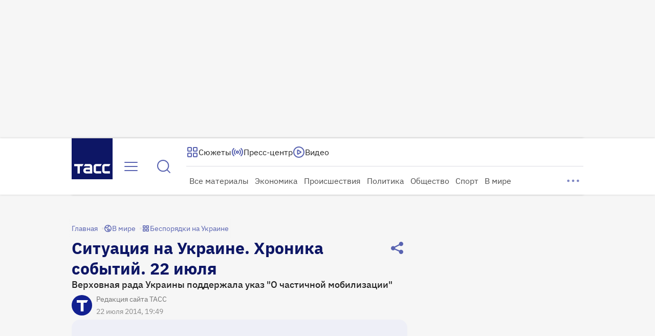

--- FILE ---
content_type: text/html
request_url: https://tns-counter.ru/nc01a**R%3Eundefined*tass_ru/ru/UTF-8/tmsec=mx3_tass_ru/871893971***
body_size: -71
content:
F99374156974D38AX1769264010:F99374156974D38AX1769264010

--- FILE ---
content_type: application/javascript; charset=UTF-8
request_url: https://tass.ru/_next/static/chunks/app/new/(root)/(app)/(router)/desktop/layout-c0e2c3ca870e4bc8.js
body_size: 14173
content:
!function(){try{var e="undefined"!=typeof window?window:"undefined"!=typeof global?global:"undefined"!=typeof self?self:{},t=Error().stack;t&&(e._sentryDebugIds=e._sentryDebugIds||{},e._sentryDebugIds[t]="07cb93d0-51d0-4e31-81da-8f0d301103ca",e._sentryDebugIdIdentifier="sentry-dbid-07cb93d0-51d0-4e31-81da-8f0d301103ca")}catch(e){}}(),(self.webpackChunk_N_E=self.webpackChunk_N_E||[]).push([[7509],{71568:function(e,t,r){"use strict";r.d(t,{r:function(){return s}});var n,a=r(48769);function i(){return(i=Object.assign?Object.assign.bind():function(e){for(var t=1;t<arguments.length;t++){var r=arguments[t];for(var n in r)({}).hasOwnProperty.call(r,n)&&(e[n]=r[n])}return e}).apply(null,arguments)}let s=e=>a.createElement("svg",i({xmlns:"http://www.w3.org/2000/svg",width:16,height:16,fill:"none"},e),n||(n=a.createElement("path",{stroke:"currentColor",strokeLinecap:"round",strokeLinejoin:"round",strokeWidth:1.5,d:"M10 12 6 8l4-4"})))},8427:function(e,t,r){"use strict";r.d(t,{r:function(){return s}});var n,a=r(48769);function i(){return(i=Object.assign?Object.assign.bind():function(e){for(var t=1;t<arguments.length;t++){var r=arguments[t];for(var n in r)({}).hasOwnProperty.call(r,n)&&(e[n]=r[n])}return e}).apply(null,arguments)}let s=e=>a.createElement("svg",i({xmlns:"http://www.w3.org/2000/svg",width:16,height:16,fill:"none"},e),n||(n=a.createElement("path",{stroke:"currentColor",strokeLinecap:"round",strokeLinejoin:"round",strokeWidth:1.5,d:"m6 12 4-4-4-4"})))},32740:function(e,t,r){"use strict";r.d(t,{r:function(){return o}});var n,a,i=r(48769);function s(){return(s=Object.assign?Object.assign.bind():function(e){for(var t=1;t<arguments.length;t++){var r=arguments[t];for(var n in r)({}).hasOwnProperty.call(r,n)&&(e[n]=r[n])}return e}).apply(null,arguments)}let o=e=>i.createElement("svg",s({xmlns:"http://www.w3.org/2000/svg",width:40,height:40,fill:"none",className:"attention_svg__ds_ext_icon-AbidT",style:{color:"var(--ds-ext-color-text-tass-secondary)"}},e),n||(n=i.createElement("circle",{cx:20,cy:20,r:12.5,stroke:"currentColor",strokeWidth:3})),a||(a=i.createElement("path",{fill:"currentColor",d:"M18.5 13h3v9h-3zm0 11h3v3h-3z"})))},75480:function(e,t,r){"use strict";r.r(t),r.d(t,{ReactComponent:function(){return o}});var n,a,i=r(48769);function s(){return(s=Object.assign?Object.assign.bind():function(e){for(var t=1;t<arguments.length;t++){var r=arguments[t];for(var n in r)({}).hasOwnProperty.call(r,n)&&(e[n]=r[n])}return e}).apply(null,arguments)}let o=e=>i.createElement("svg",s({xmlns:"http://www.w3.org/2000/svg",width:64,height:64,fill:"none"},e),n||(n=i.createElement("path",{fill:"#0D1665",d:"M64 0H0v64h64z"})),a||(a=i.createElement("path",{fill:"#fff",d:"M4.095 40.162h14.509l-1.982 3.436H12.81v11.33H9.18v-11.33H4.095zM38.703 43.599c-.41 0-.704.252-.704.686v6.539c0 .433.293.668.704.668h7.519v3.436h-7.519c-2.632 0-4.34-1.59-4.34-4.104v-6.54c0-2.492 1.708-4.122 4.34-4.122h8.422L45.143 43.6zM27.816 40.162h-6.791L19.043 43.6h8.773c.434 0 .687.252.687.686v1.571h-5.694c-2.61 0-4.534 1.924-4.534 4.538s1.924 4.539 4.534 4.539h9.324V44.289c0-2.492-1.707-4.122-4.317-4.122m.687 11.438h-5.247c-.75 0-1.296-.547-1.296-1.296 0-.75.546-1.319 1.296-1.319h5.247zM52.182 43.599c-.411 0-.705.252-.705.686v6.539c0 .433.294.668.705.668H59.7v3.436h-7.518c-2.628 0-4.34-1.59-4.34-4.104v-6.54c0-2.492 1.707-4.122 4.34-4.122h8.421L58.622 43.6z"})))},61441:function(e,t,r){"use strict";r.r(t),r.d(t,{ReactComponent:function(){return o}});var n,a,i=r(48769);function s(){return(s=Object.assign?Object.assign.bind():function(e){for(var t=1;t<arguments.length;t++){var r=arguments[t];for(var n in r)({}).hasOwnProperty.call(r,n)&&(e[n]=r[n])}return e}).apply(null,arguments)}let o=e=>i.createElement("svg",s({xmlns:"http://www.w3.org/2000/svg",width:80,height:80,fill:"none"},e),n||(n=i.createElement("g",{fill:"#fff",clipPath:"url(#logo_square_large_svg__a)"},i.createElement("path",{d:"M5.12 50.203h18.135l-2.478 4.295h-4.764V68.66h-4.538V54.498H5.119zM48.38 54.498c-.514 0-.881.316-.881.858v8.173c0 .542.367.836.88.836h9.399v4.295H48.38c-3.291 0-5.425-1.987-5.425-5.13v-8.174c0-3.116 2.134-5.154 5.425-5.154h10.526l-2.477 4.296zM34.77 50.203h-8.489l-2.478 4.295h10.968c.541 0 .858.316.858.858v1.964H28.51c-3.263 0-5.667 2.405-5.667 5.673s2.404 5.673 5.667 5.673h11.656V55.362c0-3.116-2.134-5.154-5.396-5.154m.858 14.298h-6.56c-.936 0-1.62-.683-1.62-1.62s.684-1.648 1.62-1.648h6.56zM65.227 54.498c-.514 0-.88.316-.88.858v8.173c0 .542.367.836.88.836h9.398v4.295h-9.398c-3.285 0-5.424-1.987-5.424-5.13v-8.174c0-3.116 2.133-5.154 5.424-5.154h10.527l-2.478 4.296z"}))),a||(a=i.createElement("defs",null,i.createElement("clipPath",{id:"logo_square_large_svg__a"},i.createElement("path",{fill:"#fff",d:"M0 0h80v80H0z"})))))},6544:function(e,t,r){"use strict";r.d(t,{r:function(){return s}});var n,a=r(48769);function i(){return(i=Object.assign?Object.assign.bind():function(e){for(var t=1;t<arguments.length;t++){var r=arguments[t];for(var n in r)({}).hasOwnProperty.call(r,n)&&(e[n]=r[n])}return e}).apply(null,arguments)}let s=e=>a.createElement("svg",i({xmlns:"http://www.w3.org/2000/svg",width:32,height:32,fill:"none"},e),n||(n=a.createElement("path",{fill:"currentColor",fillRule:"evenodd",d:"M3 8a1 1 0 0 1 1-1h24a1 1 0 1 1 0 2H4a1 1 0 0 1-1-1m0 8a1 1 0 0 1 1-1h24a1 1 0 1 1 0 2H4a1 1 0 0 1-1-1m0 8a1 1 0 0 1 1-1h24a1 1 0 1 1 0 2H4a1 1 0 0 1-1-1",clipRule:"evenodd"})))},46734:function(e,t,r){Promise.resolve().then(r.bind(r,3999)),Promise.resolve().then(r.bind(r,72737)),Promise.resolve().then(r.bind(r,9289)),Promise.resolve().then(r.bind(r,79993)),Promise.resolve().then(r.bind(r,32337)),Promise.resolve().then(r.bind(r,96595)),Promise.resolve().then(r.bind(r,42408)),Promise.resolve().then(r.bind(r,2443)),Promise.resolve().then(r.bind(r,37867)),Promise.resolve().then(r.bind(r,21324)),Promise.resolve().then(r.bind(r,7148)),Promise.resolve().then(r.bind(r,25208)),Promise.resolve().then(r.bind(r,67219)),Promise.resolve().then(r.bind(r,70010)),Promise.resolve().then(r.bind(r,27017)),Promise.resolve().then(r.bind(r,19483)),Promise.resolve().then(r.t.bind(r,25327,23)),Promise.resolve().then(r.t.bind(r,11269,23)),Promise.resolve().then(r.t.bind(r,77262,23)),Promise.resolve().then(r.bind(r,75480)),Promise.resolve().then(r.bind(r,61441))},3999:function(e,t,r){"use strict";r.d(t,{default:function(){return tj}});var n,a,i,s=r(27573),o=r(7653),l=r(20582),c=r(40460),d=r(34965),u=r(39089),_=r(17394),h=r.n(_),p=({homeLink:e,leftPrimary:t,leftSecondary:r,leftTertiary:n,leftQuaternary:a,rightTopPrimaryStart:i,rightTopSecondaryStart:o,rightTopTertiaryStart:l,rightTopQuaternaryStart:c,rightTopQuinaryStart:d,rightBottom:u})=>(0,s.jsxs)("div",{className:h().wrapper,children:[(0,s.jsx)("div",{className:h().underlay}),(0,s.jsxs)("header",{className:h().content,children:[(0,s.jsx)("div",{className:h().home_link,children:e}),(0,s.jsx)("div",{className:h().left_primary,children:t}),(0,s.jsx)("div",{className:h().left_secondary,children:r}),(0,s.jsx)("div",{className:h().left_tertiary,children:n}),(0,s.jsx)("div",{className:h().left_quaternary,children:a}),(0,s.jsxs)("div",{className:h().right_top,children:[(0,s.jsx)("div",{className:h().right_top__primary_start,children:i}),(0,s.jsx)("div",{className:h().right_top__secondary_start,children:o}),(0,s.jsx)("div",{className:h().right_top__tertiary_start,children:l}),(0,s.jsx)("div",{className:h().right_top__quaternary_start,children:c}),(0,s.jsx)("div",{className:h().right_top__quinary_start,children:d})]}),(0,s.jsx)("div",{className:h().right_bottom,children:u})]})]}),m=r(36497),f=r(84792),v=r.n(f),g=()=>(0,s.jsxs)("div",{className:v().container,children:[(0,s.jsx)("div",{className:v().top}),(0,s.jsx)("div",{className:v().bottom})]}),x=r(8857),w=r(29291),b=e=>{let t=(0,w.Z)(e=>e.setColumnCount),r=(0,o.useRef)(null);return(0,o.useEffect)(()=>{let n=new ResizeObserver(r=>{r.forEach(r=>{t(Math.round(r.contentRect.width/e))})});return r.current&&n.observe(r.current),()=>{r.current&&n.unobserve(r.current)}},[t,e]),r},j=r(67754),y=r(96595),k=r(77191),N=r(66714),P=r(45755),C=r(53711),S=r(26493),E=r(93628),M=({topAdSlotStatus:e,setTopAdSlotStatus:t,isAllowed:r,maxAttempts:n=10})=>{let a=(0,j.usePathname)(),i=(0,o.useRef)(a),[s,l]=(0,o.useState)({pathname:1,attempt:0}),c=(0,o.useDeferredValue)(e);(0,o.useEffect)(()=>i.current!==a?(t("waiting"),i.current=a,l(e=>({pathname:e.pathname+1,attempt:0}))):s.attempt>n?t("max_attempts"):void(r&&"invalid"===c&&(t("waiting"),l(e=>({...e,attempt:e.attempt+1})))),[a,c]);let d=(0,o.useCallback)(e=>{"full"===e?t(e=>"max_attempts"!==e?"checking":e):"empty"===e?t(e=>"max_attempts"!==e?"invalid":e):t("waiting")},[]);return{topAdSlotStatus:e,uniqueAttemptNumber:`${s.pathname}.${s.attempt}`,handleAdSlotStatusChange:d}},I=r(82782),L=({parentContainer:e,isDisabled:t,topAdSlotStatus:r,setTopAdSlotStatus:n})=>{let[a,i]=(0,o.useState)(!1),s="checking"===r,l=(0,o.useRef)(null);(0,o.useEffect)(()=>{if(!s)return;if(l.current=document.getElementById("branding_underlay"),!l.current)return n("simple");let{branding:r,height:a}=(null==e?void 0:e.dataset)||{},i=l.current.style;return!(r&&a)||t?(i.display="none",n("invalid")):(null==e||e.style.setProperty("--branding-top-height",`${a}`),l.current.setAttribute("aria-label","Перейти по рекламной ссылке"),n("branding"))},[s,t]),(0,o.useEffect)(()=>{var e;let r=null===(e=l.current)||void 0===e?void 0:e.style;if(!r)return I.Z;if(t)return r.display="none",I.Z;let n=new IntersectionObserver(([e])=>{i(e.isIntersecting)},{threshold:.5});return l.current&&n.observe(l.current),()=>{l.current&&n.unobserve(l.current)}},[t,"branding"===r]),(0,o.useEffect)(()=>{var e;let t=null===(e=l.current)||void 0===e?void 0:e.style;t&&(t.opacity=a?"1":"0")},[a]),(0,o.useEffect)(()=>()=>n("invalid"),[])},T=r(29336),Z=r.n(T);let O=(0,c.Z)(Z()),D={name:C.X.TopInlineDesktop,baseContainerId:C.h.TopInlineDesktop,baseParams:{p1:"dgdwf",p2:"gcah"},containerStyle:{maxHeight:250}};var A=({isBrandingDisabled:e})=>{var t;let[r,n]=(0,o.useState)("waiting"),a=(0,o.useRef)(null),i=(0,o.useId)(),{uniqueAttemptNumber:l,handleAdSlotStatusChange:c}=M({topAdSlotStatus:r,setTopAdSlotStatus:n,isAllowed:!0,maxAttempts:10});return L({topAdSlotStatus:r,parentContainer:a.current,isDisabled:e,setTopAdSlotStatus:n}),(0,s.jsxs)("div",{id:"top_banner_container",ref:a,className:O("wrapper",{allowed_branding:!e}),style:{height:null===(t=D.containerStyle)||void 0===t?void 0:t.maxHeight,overflow:"branding"===r?void 0:"hidden"},children:[(0,s.jsx)(S.Z,{hidden:"branding"===r||"simple"===r}),"max_attempts"!==r&&(0,s.jsx)(E.Z,{name:D.name,baseContainerId:D.baseContainerId,baseParams:D.baseParams,onAdSlotStatusChange:c,isLinkedToHeaderBidding:!0},`${i}_${l}_AdfoxContainer`)]},`${i}_${l}_TopAD`)},H=r(10654),R=r(35228),B=r(6544);let z=(0,l.default)(()=>Promise.all([r.e(11),r.e(4116),r.e(4570),r.e(1010),r.e(8491)]).then(r.bind(r,58491)),{loadableGenerated:{webpack:()=>[58491]},ssr:!1,loading:()=>(0,s.jsx)(R.Z,{size:"m",color:"primary",ariaLabel:"Открыть меню",children:(0,s.jsx)(B.r,{})})});var G=()=>(0,s.jsx)(z,{}),q=r(51013),F=r(80672),$=r(58955),U=r(52394),W=r(66023),V=r(854),X=r(48769);function J(){return(J=Object.assign?Object.assign.bind():function(e){for(var t=1;t<arguments.length;t++){var r=arguments[t];for(var n in r)({}).hasOwnProperty.call(r,n)&&(e[n]=r[n])}return e}).apply(null,arguments)}let Y=e=>X.createElement("svg",J({xmlns:"http://www.w3.org/2000/svg",width:24,height:24,fill:"none"},e),n||(n=X.createElement("path",{stroke:"currentColor",strokeLinecap:"round",strokeLinejoin:"round",strokeWidth:2,d:"M16.2 21H6.931c-.605 0-.908 0-1.049-.12a.5.5 0 0 1-.173-.42c.014-.183.228-.397.657-.826l8.503-8.503c.396-.396.594-.594.822-.668a1 1 0 0 1 .618 0c.228.074.426.272.822.668L21 15v1.2M16.2 21c1.68 0 2.52 0 3.162-.327a3 3 0 0 0 1.311-1.311C21 18.72 21 17.88 21 16.2M16.2 21H7.8c-1.68 0-2.52 0-3.162-.327a3 3 0 0 1-1.311-1.311C3 18.72 3 17.88 3 16.2V7.8c0-1.68 0-2.52.327-3.162a3 3 0 0 1 1.311-1.311C5.28 3 6.12 3 7.8 3h8.4c1.68 0 2.52 0 3.162.327a3 3 0 0 1 1.311 1.311C21 5.28 21 6.12 21 7.8v8.4M10.5 8.5a2 2 0 1 1-4 0 2 2 0 0 1 4 0"})));var Q=()=>{let e=(0,o.useContext)(y.m),t=(0,o.useMemo)(()=>{var t;return null==e?void 0:null===(t=e.products)||void 0===t?void 0:t.items.find(e=>"https://www.tassphoto.com/ru"===e.url)},[e]);return t?(0,s.jsxs)(V.Z,{size:"m",color:"primary",href:t.url,ariaLabel:t.aria,target:t.target,children:[(0,s.jsx)(Y,{}),(0,s.jsx)("span",{children:t.label})]}):null},K=r(20383),ee=r(3345),et=r(62966),er=r(85295),en=r(37347),ea=()=>{let{loopChannelMode:e,setLoopChannelMode:t}=(0,d.Z)((0,K.N)(e=>({loopChannelMode:e.mode,setLoopChannelMode:e.setMode})));return(0,s.jsxs)(er.Z,{size:"m",color:"primary",onClick:()=>{"modal"===e?t(null):t("modal"),(0,ee.O)(et.j$.MobileAndCompactPlayerStartButtonClick)},children:[(0,s.jsx)(en.r,{}),(0,s.jsx)("span",{children:"Видео"})]})},ei=r(62156),es=r(87659),eo=r(31850),el=r(19483),ec=r(5061),ed=r.n(ec);let eu=(0,l.default)(()=>Promise.resolve().then(r.bind(r,31850)).then(e=>e.SwiperImages).catch(()=>()=>null),{loadableGenerated:{webpack:()=>[31850]},ssr:!1});var e_=()=>{var e,t,r;let n=(0,o.useContext)(el.Y),a=(0,o.useRef)(null),[i,l]=(0,o.useState)(!1),[c,d]=(0,o.useState)(!1),[u,_]=(0,o.useState)(!1),h=(0,o.useCallback)(()=>{(0,ee.O)(et.ow.TassMediaLink)},[]);if((0,o.useEffect)(()=>{if(!a.current)return;let e=()=>{var e;let t=null===(e=a.current)||void 0===e?void 0:e.getBoundingClientRect();d(!!(t&&t.width>0&&t.height>0))},t=new ResizeObserver(e);return t.observe(a.current),e(),()=>t.disconnect()},[]),!n)return null;let p=(n.data||[]).map(e=>e.image);return(0,s.jsxs)(es.default,{ref:a,prefetch:!1,href:(null===(e=n.cta_link)||void 0===e?void 0:e.url)??"",target:"_blank","aria-label":n.meta_title??void 0,className:ed().wrapper,onMouseEnter:()=>_(!0),onMouseLeave:()=>_(!1),onClick:h,children:[(0,s.jsxs)("div",{className:ed().photos,children:[!i&&(0,s.jsx)(eo.GalleryPlaceholder,{imageUrl:p[0].url}),c&&(0,s.jsx)(eu,{imagesUrl:p.map(({url:e})=>e),cardsEffect:{perSlideRotate:2,perSlideOffset:10},isAutoplay:u,onRender:()=>l(!0),isLoop:!0,hidePagination:!0,disableTouchMove:!0})]}),(0,s.jsxs)("div",{className:ed().text,children:[(0,s.jsx)("span",{children:null===(t=n.cta_link)||void 0===t?void 0:t.url_text}),(0,s.jsx)("span",{className:ed().caption,children:null===(r=n.cta_link)||void 0===r?void 0:r.url_text_quaternary})]})]})},eh=r(93459),ep=r(75158),em=r(35796),ef=r.n(em),ev=o.memo(()=>{let e=(0,x.Z)(e=>e.toggleIsDesktopTgfExpanded);return(0,s.jsx)("div",{className:ef().hidden_desktop_extra_large,children:(0,s.jsx)(eh.Z,{size:"m",color:"blue",onClick:()=>{e(!1),(0,ee.O)(et.xh.CloseFeedButton)},ariaLabel:"Закрыть телеграф",children:(0,s.jsx)(ep.r,{})})})});function eg(){return(eg=Object.assign?Object.assign.bind():function(e){for(var t=1;t<arguments.length;t++){var r=arguments[t];for(var n in r)({}).hasOwnProperty.call(r,n)&&(e[n]=r[n])}return e}).apply(null,arguments)}let ex=e=>X.createElement("svg",eg({xmlns:"http://www.w3.org/2000/svg",width:16,height:16,fill:"none"},e),a||(a=X.createElement("path",{stroke:"#fff",strokeLinecap:"round",strokeLinejoin:"round",strokeWidth:1.5,d:"M6.236 14c.47.415 1.088.667 1.764.667s1.294-.252 1.764-.667M12 5.334a4 4 0 1 0-8 0c0 2.06-.52 3.47-1.1 4.403-.49.787-.735 1.18-.726 1.29.01.122.036.168.134.24.088.067.487.067 1.284.067h8.815c.798 0 1.197 0 1.285-.066.098-.073.124-.12.134-.24.009-.11-.236-.504-.726-1.29-.58-.934-1.1-2.344-1.1-4.404"})));function ew(){return(ew=Object.assign?Object.assign.bind():function(e){for(var t=1;t<arguments.length;t++){var r=arguments[t];for(var n in r)({}).hasOwnProperty.call(r,n)&&(e[n]=r[n])}return e}).apply(null,arguments)}let eb=e=>X.createElement("svg",ew({xmlns:"http://www.w3.org/2000/svg",width:16,height:16,fill:"none"},e),i||(i=X.createElement("path",{stroke:"#fff",strokeLinecap:"round",strokeLinejoin:"round",strokeWidth:1.5,d:"M5.755 2.023A4 4 0 0 1 12 5.333c0 1.401.18 2.501.432 3.355m-8.26-4.516A4 4 0 0 0 4 5.334c0 2.06-.52 3.47-1.1 4.403-.49.787-.735 1.18-.726 1.29.01.122.036.168.134.24.088.067.487.067 1.285.067h7.74M6.236 14c.47.415 1.088.667 1.764.667s1.294-.252 1.764-.667M14 14 2 2"})));var ej=r(93231),ey=o.memo(()=>{let{isNotificationsMuted:e,setIsNotificationsMuted:t}=(0,ej.Z)((0,K.N)(e=>({isNotificationsMuted:e.isNotificationsMuted,setIsNotificationsMuted:e.setIsNotificationsMuted})));return(0,s.jsx)(eh.Z,{size:"m",color:"blue",onClick:()=>{t(!e),(0,ee.O)(et.xh.ToggleNotifications)},ariaLabel:e?"Включить уведомления телеграфа":"Выключить уведомления телеграфа",children:e?(0,s.jsx)(eb,{"data-test-id":"notification-off"}):(0,s.jsx)(ex,{"data-test-id":"notification-on"})})}),ek=r(25842),eN=r.n(ek),eP=({children:e})=>(0,s.jsx)("div",{className:eN().wrapper,children:e}),eC=r(93229),eS=r.n(eC),eE=({children:e,bottom:t})=>(0,s.jsxs)(s.Fragment,{children:[!!t&&(0,s.jsx)("div",{className:eS().bottom,children:(0,s.jsx)("div",{className:eS().container,children:t})}),(0,s.jsx)("div",{className:eS().wrapper,children:e})]}),eM=r(24029),eI=r.n(eM),eL=()=>(0,s.jsx)("div",{className:eI().title,children:"Телеграф"}),eT=r(52844),eZ=r(15838),eO=r.n(eZ),eD=()=>{let e=(0,j.useRouter)();return(0,s.jsx)("div",{className:eO().wrapper,children:(0,s.jsxs)(eE,{children:[(0,s.jsx)(eP,{children:(0,s.jsx)(ev,{})}),(0,s.jsx)("div",{className:eO().container,children:(0,s.jsx)(eT.Z,{onReload:()=>e.refresh()})})]})})};let eA=(0,l.default)(()=>Promise.all([r.e(1271),r.e(1668),r.e(7137),r.e(9955)]).then(r.bind(r,59955)).catch(()=>()=>(0,s.jsx)(eD,{})),{loadableGenerated:{webpack:()=>[59955]},ssr:!1}),eH=(0,l.default)(()=>Promise.all([r.e(3205),r.e(1668),r.e(7783),r.e(6199),r.e(4931)]).then(r.bind(r,40360)).catch(()=>()=>null),{loadableGenerated:{webpack:()=>[40360]},ssr:!1}),eR=(0,l.default)(()=>Promise.all([r.e(4493),r.e(4116),r.e(1668),r.e(7783),r.e(6199),r.e(9343),r.e(1529)]).then(r.bind(r,77353)).catch(()=>()=>null),{loadableGenerated:{webpack:()=>[77353]},ssr:!1}),eB=(0,l.default)(()=>Promise.all([r.e(9022),r.e(7117)]).then(r.bind(r,27117)).catch(()=>()=>null),{loadableGenerated:{webpack:()=>[27117]},ssr:!1}),ez=(0,l.default)(()=>Promise.all([r.e(3959),r.e(1915)]).then(r.bind(r,11915)).catch(()=>()=>null),{loadableGenerated:{webpack:()=>[11915]},ssr:!1});var eG=o.memo(()=>{let{isDeferredLoadAllowed:e}=(0,ei.Z)(),t=(0,o.useCallback)(()=>(0,ee.O)(et.xh.Message),[]);return(0,s.jsxs)(eE,{bottom:e&&(0,s.jsxs)(s.Fragment,{children:[(0,s.jsx)(eB,{}),(0,s.jsx)(ez,{})]}),children:[(0,s.jsxs)(eP,{children:[(0,s.jsx)(ey,{}),(0,s.jsx)(ev,{})]}),e&&(0,s.jsx)(eA,{renderActiveDate:({date:e})=>(0,s.jsx)(eH,{date:e}),renderMessage:({data:e,isFirst:r,shouldDisplayDate:n})=>(0,s.jsxs)(s.Fragment,{children:[r&&(0,s.jsx)(eL,{}),(0,s.jsx)(eR,{data:e,shouldDisplayDate:n,onClick:t})]})})]})});let eq={name:C.X.FullscreenDesktop,baseContainerId:C.h.FullscreenDesktop,baseParams:{p1:"dgdwi",p2:"gdtg"},fullscreenBannerBlacklist:[]};var eF=o.memo(()=>{let e=(0,j.usePathname)();return(0,s.jsx)(E.Z,{name:eq.name,baseContainerId:eq.baseContainerId,baseParams:eq.baseParams,fullscreenBannerBlacklist:eq.fullscreenBannerBlacklist,type:"/sport/9148635"===e?"fullscreen":void 0,platform:"desktop",isLinkedToHeaderBidding:!0})}),e$=r(87904),eU=r(7287),eW=r.n(eU);let eV={p1:"dgdwb",p2:"gbws"},eX={maxHeight:600};var eJ=o.memo(({isHidden:e})=>(0,s.jsx)("div",{className:eW().container,children:(0,s.jsx)(E.Z,{name:C.X.SidebarInline,baseContainerId:C.h.SideBar,baseParams:eV,containerStyle:eX,isHidden:e,isLinkedToHeaderBidding:!0,sequentialLoading:!0})})),eY=r(40431),eQ=r(20506),eK=r(30072),e0=({bannerInstance:e,isHidden:t,timeInterval:r,limit:n=Number.MAX_SAFE_INTEGER,isReloadDisabled:a})=>{let i=(0,eK.Z)(e=>e.isTabActive),[s,l]=(0,o.useState)(0);return(0,o.useEffect)(()=>{if(r&&!t&&i&&e&&n&&s<n&&!a){let t=window.setTimeout(()=>{var t;l(e=>e+1),null==e||e.reload(),(0,eQ.Z)({name:"useBannerReload",text:`banner with containerId: "${null==e?void 0:null===(t=e.bannerOptionsForAdFox)||void 0===t?void 0:t.containerId}" has been reloaded ${s+1} times`})},r);return()=>window.clearTimeout(t)}},[e,i,t,n,s,r,a]),null},e1=r(28698),e4=r.n(e1);let e2={p1:"dgdwc",p2:"gbws"},e3={maxHeight:600};var e6=o.memo(({isHidden:e,bannerTopPosition:t})=>{let[r,n]=(0,o.useState)(null),[a,i]=(0,o.useState)(!1),l=(0,o.useRef)(null),c=(0,o.useMemo)(()=>({root:null,rootMargin:`-${t}px 0px 0px`,threshold:.001}),[t]),[d,u]=(0,eY.Z)(c);return(0,o.useEffect)(()=>{l&&!d&&u(l)},[u,l,d]),(0,o.useEffect)(()=>{d&&!a&&i(!d.isIntersecting)},[d,a]),e0({bannerInstance:r,isHidden:e,isReloadDisabled:a,timeInterval:32e3,limit:10}),(0,s.jsxs)("div",{className:e4().container,children:[(0,s.jsx)("div",{ref:l}),(0,s.jsx)(E.Z,{name:C.X.SidebarTop,baseContainerId:C.h.SideBar,baseParams:e2,containerStyle:e3,isHidden:e,isLinkedToHeaderBidding:!0,onBannerInstance:n})]})}),e5=r(78246),e7=r.n(e5),e8=o.memo(({isHidden:e=!1})=>{var t;let{adPositions:r}=(0,e$.Z)((0,K.N)(e=>({adPositions:e.adPositions}))),[n,a]=(0,o.useState)(0),[i,l]=(0,o.useState)([]),[c,d]=(0,o.useState)(0),u=(0,o.useRef)(null);return(0,o.useEffect)(()=>{let e=document.querySelector("main");if(!e)return;let t=new ResizeObserver(()=>{let e=document.querySelector("footer");e&&d(e.getBoundingClientRect().top+window.scrollY)});return t.observe(e),()=>{t.disconnect()}},[]),(0,o.useEffect)(()=>{if(u.current){if(!r.length){l([]),a(c-(u.current.getBoundingClientRect().top+window.scrollY));return}a(r[0].top-(u.current.getBoundingClientRect().top+window.scrollY)),l(r.map((e,t)=>{var n;let a=(null===(n=r[t+1])||void 0===n?void 0:n.top)||c;return{id:e.id,height:a-e.top}},[]))}},[r,c]),(0,s.jsxs)(s.Fragment,{children:[(0,s.jsx)("div",{style:{height:n},className:e7().container,ref:u,children:(0,s.jsx)(e6,{isHidden:e,bannerTopPosition:(null===(t=u.current)||void 0===t?void 0:t.getBoundingClientRect().top)??0})}),i.map(({id:t,height:r})=>(0,s.jsx)("div",{style:{height:r},className:e7().container,children:(0,s.jsx)(eJ,{isHidden:e})},t))]})}),e9=r(2443),te=()=>{let e=(0,eK.Z)(e=>e.setIsTabActive);(0,o.useEffect)(()=>{let t=t=>{e("focus"===t.type)};return e(document.hasFocus()),window.addEventListener("blur",t),window.addEventListener("focus",t),()=>{window.removeEventListener("blur",t),window.removeEventListener("focus",t)}},[e])},tt=r(35223),tr=r(56887),tn=r(85547),ta=r(56710),ti=r.n(ta);let ts=(0,l.default)(()=>Promise.all([r.e(8015),r.e(8731)]).then(r.bind(r,38731)).catch(()=>()=>null),{loadableGenerated:{webpack:()=>[38731]},ssr:!1});var to=()=>{let e=(0,o.useContext)(y.m),{isDeferredLoadAllowed:t}=(0,ei.Z)(),r=(0,o.useMemo)(()=>null==e?void 0:e.other.items.find(e=>"/"===e.url),[e]),n=(null==r?void 0:r.url)??"/";return(0,s.jsx)(tr.Z,{href:n,"aria-label":null==r?void 0:r.aria,onClick:()=>{(0,ee.O)(et.ow.Logo,n)},children:(0,s.jsxs)("div",{className:ti().wrapper,children:[t&&(0,s.jsx)(ts,{startDate:tn.V2,endDate:tn.fO,media:tn.$j}),(0,s.jsx)("div",{className:ti().logo,children:null==r?void 0:r.icon})]})})},tl=r(1581),tc=r.n(tl),td=({children:e})=>(0,s.jsx)("div",{className:tc().parent,children:(0,s.jsx)("div",{className:tc().child,children:e})});r(5963),r(31395);var tu=r(60429),t_=r.n(tu);let th=(0,c.Z)(t_()),tp=(0,l.default)(()=>Promise.all([r.e(743),r.e(8606),r.e(7635)]).then(r.bind(r,67635)).catch(()=>()=>null),{loadableGenerated:{webpack:()=>[67635]},loading:()=>(0,s.jsx)("div",{className:t_().above}),ssr:!1}),tm=(0,l.default)(()=>Promise.all([r.e(695),r.e(1668),r.e(9696)]).then(r.bind(r,99696)).catch(()=>()=>null),{loadableGenerated:{webpack:()=>[99696]},ssr:!1}),tf=(0,l.default)(()=>Promise.all([r.e(4116),r.e(5198),r.e(369),r.e(7828),r.e(1027),r.e(9343),r.e(3137),r.e(4898)]).then(r.bind(r,54898)).catch(()=>()=>(0,s.jsx)(g,{})),{loadableGenerated:{webpack:()=>[54898]},ssr:!1,loading:()=>(0,s.jsx)(g,{})}),tv=(0,l.default)(()=>r.e(7525).then(r.bind(r,67525)).catch(()=>()=>null),{loadableGenerated:{webpack:()=>[67525]},ssr:!1}),tg=(0,l.default)(()=>Promise.all([r.e(4243),r.e(107),r.e(7367)]).then(r.bind(r,57367)).catch(()=>()=>null),{loadableGenerated:{webpack:()=>[57367]},ssr:!1}),tx=(0,l.default)(()=>Promise.all([r.e(1337),r.e(8858)]).then(r.bind(r,48858)).catch(()=>()=>null),{loadableGenerated:{webpack:()=>[48858]},ssr:!1}),tw=(0,l.default)(()=>Promise.all([r.e(2448),r.e(4116),r.e(6693)]).then(r.bind(r,6693)).catch(()=>()=>null),{loadableGenerated:{webpack:()=>[6693]},ssr:!1,loading:()=>(0,s.jsx)(tt.Z,{})}),tb=(0,l.default)(()=>r.e(6015).then(r.bind(r,6015)).catch(()=>()=>null),{loadableGenerated:{webpack:()=>[6015]},ssr:!1});var tj=({children:e})=>{var t,r,n;let a=(0,j.useParams)(),i=(0,j.usePathname)(),{isDeferredLoadAllowed:l}=(0,ei.Z)(),c=(0,o.useContext)(y.m),_=null==c?void 0:null===(t=c.products)||void 0===t?void 0:t.items.find(e=>"/press"===e.url),h=(null==c?void 0:null===(r=c.rubrics)||void 0===r?void 0:r.items)??[],f=(null==c?void 0:null===(n=c.regions)||void 0===n?void 0:n.items)??[],v=null==c?void 0:c.other.items.find(e=>"/feed"===e.url),g=[...v?[v]:[],...h,...f],w=a.page_slug&&a.material_id||"static"===a.page_slug,C=(0,d.Z)(e=>e.mode),S=(0,x.Z)(e=>e.isDesktopTgfExpanded),E=(0,u.Z)(e=>"visible"===e.alertStatus),M=(0,o.useContext)(e9.A);(0,k.Z)(E?[P.M,N.M]:[P.M]),(0,m.n6)(),te();let I=b(312),L=(0,W.Z)(!!_),T=(0,o.useCallback)(()=>{(0,ee.O)(et.ow.StoryCarouselArrowClick)},[]),Z=(0,o.useCallback)(()=>{(0,ee.O)(et.ow.StoryButtonClick)},[]),O=(0,o.useCallback)(e=>{(0,ee.O)(et.ow.StoryCard,e)},[]),D=(0,o.useCallback)(()=>{(0,ee.O)(et.ow.SectionMore)},[]),R=(0,o.useCallback)(e=>{(0,ee.O)(0===e?et.ow.SectionsListAllArticles:et.ow.SectionClick)},[]),B=(0,o.useCallback)(()=>{(0,ee.O)(et.ow.PressCenterClick,"/press")},[]),z=({item:e})=>(0,s.jsx)($.E,{title:e.title,url:e.url,media:e.media,onClick:O});return(0,s.jsxs)(s.Fragment,{children:[(0,s.jsxs)("div",{className:t_().wrapper,style:{"--alert-height":`${N.M}px`,"--header-height":`${P.M}px`},children:[(0,s.jsx)("div",{className:t_().top,children:l&&(0,s.jsx)(A,{isBrandingDisabled:"/"===i},i)}),(0,s.jsxs)(td,{children:[(0,s.jsxs)("div",{className:t_().sticky,children:[(0,s.jsx)("div",{className:th("sticky__upper",{visible:E})}),(0,s.jsx)("div",{className:t_().sticky__below,children:(0,s.jsx)(p,{homeLink:(0,s.jsx)(to,{}),leftPrimary:(0,s.jsx)(G,{}),leftSecondary:(0,s.jsx)(tw,{}),leftTertiary:(0,s.jsx)(e_,{}),leftQuaternary:(0,s.jsx)(q.Q,{fastScroll:!0,stories:M,renderItem:z,onArrowClick:T}),rightTopPrimaryStart:(0,s.jsx)(F.r,{stories:M,renderItem:z,onExpandButtonClick:Z}),rightTopSecondaryStart:(0,s.jsx)(Q,{}),rightTopTertiaryStart:(0,s.jsx)(U.X,{linkData:_,isLive:L,onClick:B}),rightTopQuinaryStart:(0,s.jsx)(ea,{}),rightBottom:(0,s.jsx)(H.M,{categories:g,onShowMoreClick:D,onCategoryClick:R})})})]}),!w&&(0,s.jsx)("section",{"data-no-mourning":!0,className:t_().above,children:(0,s.jsx)(tp,{})}),(0,s.jsxs)("div",{className:th("columns",{is_reflowed:S,with_upper:E,with_above:!w}),children:[(0,s.jsx)("main",{ref:I,className:t_().main,children:e}),(0,s.jsxs)("aside",{className:t_().secondary,children:[(0,s.jsx)("div",{className:th("sticky_in_column",{small_modal:"modal"===C,fullscreen_modal:"fullscreen"===C}),children:(0,s.jsx)(tf,{})}),(0,s.jsx)("div",{className:t_().ad,children:l&&(0,s.jsx)(e8,{},i)})]}),(0,s.jsx)("aside",{className:t_().tertiary,children:(0,s.jsx)("div",{className:t_().sticky_in_column,children:(0,s.jsx)(eG,{})})}),(0,s.jsx)("aside",{className:t_().under_main,children:l&&(0,s.jsxs)(s.Fragment,{children:[(0,s.jsx)("div",{className:t_().under_main__center,children:(0,s.jsx)(tm,{})}),(0,s.jsx)("div",{className:t_().under_main__right,children:(0,s.jsx)(tx,{})})]})}),(0,s.jsx)("aside",{className:t_().bottom_fixed,children:l&&(0,s.jsxs)(s.Fragment,{children:[(0,s.jsx)(tg,{}),(0,s.jsx)(tv,{})]})})]})]})]}),"/"!==i&&l&&(0,s.jsx)(eF,{}),"/"!==i&&l&&(0,s.jsx)(tb,{})]})}},87904:function(e,t,r){"use strict";var n=r(66641),a=r(72791);let i=(0,n.Ue)((0,a.mW)(e=>({adPositions:[],registerAdPosition:t=>e(e=>({adPositions:[...e.adPositions.some(e=>e.id===t.id)?e.adPositions.map(e=>e.id===t.id?t:e):[...e.adPositions,t]].sort((e,t)=>e.top-t.top)})),unregisterAdPosition:t=>e(e=>({adPositions:e.adPositions.filter(e=>e.id!==t)}))}),{name:"AdPositionStore",anonymousActionType:"AdPositionStore > anonymousAction"}));t.Z=i},29291:function(e,t,r){"use strict";var n=r(66641),a=r(72791);let i=(0,n.Ue)((0,a.mW)(e=>({columnCount:null,setColumnCount:t=>e({columnCount:t},!1,"LogoIntersection/SetMode")}),{name:"ColumnModeStore",anonymousActionType:"ColumnMode > anonymousAction"}));t.Z=i},40431:function(e,t,r){"use strict";var n=r(7653),a=r(58359),i=r(82782);t.Z=(e={root:null,rootMargin:"0px",threshold:1},t=!0)=>{let{current:r}=(0,n.useRef)(e),s=t?r:e,[o,l]=(0,n.useState)(null),c=(0,n.useRef)(null),d=(0,n.useRef)(null),u=(0,n.useRef)(!0),_=(0,n.useRef)(e=>{l(e[0])}),h=(0,n.useMemo)(()=>{var e;if(a.Z||"function"!=typeof IntersectionObserver)return i.Z;let t=new IntersectionObserver(_.current,s);return null===(e=d.current)||void 0===e||e.disconnect(),d.current=t,c.current=null,({current:e})=>{!u.current&&e!==c.current&&e&&(c.current&&t.unobserve(c.current),c.current=e,e&&t.observe(c.current))}},[s]);return(0,n.useEffect)(()=>(u.current=!1,()=>{var e;u.current=!0,c.current=null,null===(e=d.current)||void 0===e||e.disconnect()}),[]),[o,h]}},45755:function(e,t,r){"use strict";r.d(t,{M:function(){return n}});let n=110},19483:function(e,t,r){"use strict";r.d(t,{Y:function(){return i}});var n=r(27573),a=r(7653);let i=(0,a.createContext)(null);t.default=({children:e,blockData:t})=>{let r=(0,a.useMemo)(()=>t,[t]);return(0,n.jsx)(i.Provider,{value:r,children:e})}},93231:function(e,t,r){"use strict";var n=r(66641),a=r(72791);let i=(0,n.Ue)((0,a.mW)(e=>({notifications:[],clearNotifications:()=>{e({notifications:[]},!1,"TgfNotificationsStore/clearNotifications")},deleteNotification:t=>e(({notifications:e})=>({notifications:e.filter(e=>e.composite_id!==t)}),!1,"TgfNotificationsStore/deleteNotification"),addNotification:t=>e(({notifications:e,notificationsIdsCache:r,timerIdsCache:n,deleteNotification:a,updateNotificationsIdsCache:i})=>{let s=t.find(e=>!r.has(e.composite_id));if(s){i(new Set([s.composite_id]));let t=setTimeout(()=>a(s.composite_id),2e4);return e.length>=2?{notifications:[e[e.length-1],s],timerIdsCache:[...n,t]}:{notifications:[...e,s]}}return{notifications:e}},!1,"TgfNotificationsStore/setNotifications"),timerIdsCache:[],clearNotificationTimers:()=>e(({timerIdsCache:e})=>(e.length&&e.forEach(e=>clearTimeout(e)),{timerIdsCache:[]}),!1,"TgfNotificationsStore/clearNotificationTimers"),notificationsIdsCache:new Set,updateNotificationsIdsCache:t=>{e(e=>({notificationsIdsCache:new Set([...e.notificationsIdsCache,...t])}),!1,"useTgfNotificationsStore/updateNotificationsIdsCache")},isNotificationsMuted:!1,setIsNotificationsMuted:t=>{e({isNotificationsMuted:t},!1,"TgfNotificationsStore/setIsNotificationsMuted")}}),{name:"TgfNotificationsStore",anonymousActionType:"TgfNotificationsStore > anonymousAction"}));t.Z=i},8857:function(e,t,r){"use strict";var n=r(66641),a=r(72791);let i=(0,n.Ue)((0,a.mW)(e=>({isDesktopTgfExpanded:!1,toggleIsDesktopTgfExpanded:t=>{e({isDesktopTgfExpanded:t},!1,"TelegraphToggleExpandStore/toggleIsDesktopTgfExpanded")}}),{name:"TelegraphToggleExpandStore",anonymousActionType:"TelegraphToggleExpandStore > anonymousAction"}));t.Z=i},85295:function(e,t,r){"use strict";var n=r(27573),a=r(40460),i=r(82130),s=r.n(i);let o=(0,a.Z)(s());t.Z=({children:e,size:t,color:r,ariaLabel:a,disabled:i,isActive:s,onClick:l})=>(0,n.jsx)("button",{type:"button",className:o("wrapper",{active:s,[t]:!0,[r]:!0}),disabled:i,onClick:l,"aria-label":a,children:e})},65476:function(e,t,r){"use strict";var n=r(27573);r(7653);var a=r(40460),i=r(19170),s=r.n(i);let o=(0,a.Z)(s());t.Z=({numberOfMedia:e,activeIndex:t=0})=>e>1&&(0,n.jsxs)("div",{className:s().wrapper,children:[(0,n.jsx)("span",{className:o("first_dot",{active:0===t})}),e>2&&(0,n.jsx)("span",{className:o("second_dot",{active:t>0&&t<e-1})}),(0,n.jsx)("span",{className:o("last_dot",{active:t===e-1})})]})},50927:function(e,t,r){"use strict";r.d(t,{r:function(){return o}});var n=r(27573);r(7653);var a=r(65880),i=r(69939),s=r.n(i),o=({imageUrl:e,isPriority:t})=>(0,n.jsx)(a.default,{className:s().image,src:e,alt:"",width:688,height:456,loading:t?"eager":"lazy",priority:t})},72940:function(e,t,r){"use strict";r.d(t,{Z:function(){return _}});var n=r(27573),a=r(65880),i=r(7653),s=r(32740),o=r(54819),l=r.n(o),c=()=>(0,n.jsx)("div",{className:l().wrapper,children:(0,n.jsx)(s.r,{})}),d=r(58841),u=r.n(d),_=e=>{let[t,r]=(0,i.useState)();return t?(0,n.jsx)(c,{}):(0,n.jsx)("div",{className:u().wrapper,children:(0,n.jsx)(a.default,{...e,className:u().image,onError:r})})}},94906:function(e,t,r){"use strict";var n=r(27573);r(7653);var a=r(50927),i=r(9741),s=r.n(i);t.Z=({imageUrl:e,isPriority:t})=>(0,n.jsx)("div",{className:s().wrapper,children:(0,n.jsx)("div",{className:s().container,children:(0,n.jsx)(a.r,{imageUrl:e,isPriority:t})})})},77269:function(e,t,r){"use strict";r.d(t,{Z:function(){return f}});var n=r(27573),a=r(7653),i=r(65476),s=r(93459),o=r(24773),l=r(45360),c=r(77902),d=r(50927),u=r(8427),_=r(71568);r(73542),r(36100);var h=({swiperRef:e,onSlideChangedBySwipe:t,onSlideChangedByArrowClick:r})=>{let n=(0,a.useRef)(!1),i=(0,a.useRef)(!1),s=(0,a.useCallback)(()=>{n.current&&t&&t(),i.current&&r&&r(),n.current=!1,i.current=!1},[r,t]);(0,a.useEffect)(()=>{let t=null==e?void 0:e.swiper;return t?(t.on("click",()=>{i.current=!0}),t.on("touchStart",()=>{n.current=!0}),t.on("slideChange",s),()=>{t.off("slideChange"),t.off("touchStart"),t.off("click")}):()=>{}},[s,null==e?void 0:e.swiper])},p=r(78771),m=r.n(p),f=({imagesUrl:e,specialLastSlide:t,activeIndex:r,cardsEffect:p,isPriorityFirstImage:f,hidePagination:v,disableTouchMove:g=!1,hasArrowButtons:x=!1,isLoop:w,isAutoplay:b=!1,onActiveIndexChange:j,onRender:y,onSlideClick:k,onSlideChangedBySwipe:N,onSlideChangedByArrowClick:P})=>{let C=(0,a.useRef)(null),[S,E]=(0,a.useState)(r||0),{buttonsVisibility:M,setButtonsVisibility:I}=(0,c.Z)(!x),L=(e,t)=>{var r,n,a,i;t.stopPropagation(),"left"===e?null===(a=C.current)||void 0===a||a.swiper.slidePrev():null===(i=C.current)||void 0===i||i.swiper.slideNext(),I({canScrollPrev:!(null===(r=C.current)||void 0===r?void 0:r.swiper.isBeginning),canScrollNext:!(null===(n=C.current)||void 0===n?void 0:n.swiper.isEnd)})};return h({swiperRef:C.current,onSlideChangedBySwipe:N,onSlideChangedByArrowClick:P}),(0,a.useEffect)(()=>{var e,t;y&&y(),I({canScrollPrev:!(null===(e=C.current)||void 0===e?void 0:e.swiper.isBeginning),canScrollNext:!(null===(t=C.current)||void 0===t?void 0:t.swiper.isEnd)})},[I,y]),(0,a.useEffect)(()=>{if(r){var e;null===(e=C.current)||void 0===e||e.swiper.slideTo(r)}},[r]),(0,a.useEffect)(()=>{C.current&&(b?(C.current.swiper.slideNext(),C.current.swiper.autoplay.start()):C.current.swiper.autoplay.stop())},[b]),(0,n.jsx)("div",{className:m().wrapper,children:(0,n.jsxs)(o.tq,{ref:C,effect:"cards",modules:[l.c4,l.pt],onActiveIndexChange:e=>{E(e.activeIndex),null==j||j(e.activeIndex)},initialSlide:0,className:m().swiper,cardsEffect:p,autoplay:{delay:1e3,pauseOnMouseEnter:!1},onInit:e=>e.autoplay.stop(),loop:w,allowTouchMove:!g,children:[e.map((e,t)=>(0,n.jsxs)(o.o5,{className:m().slide,onClick:k,children:[(0,n.jsx)(d.r,{imageUrl:e,isPriority:f&&0===t}),t===S&&(0,n.jsxs)(n.Fragment,{children:[x&&["left","both"].includes(M)&&(0,n.jsx)("div",{className:m().left_button,children:(0,n.jsx)(s.Z,{color:"white",size:"m",withShadow:!0,onClick:e=>L("left",e),tabIndex:-1,ariaLabel:"Назад",children:(0,n.jsx)(_.r,{})})}),x&&["right","both"].includes(M)&&(0,n.jsx)("div",{className:m().right_button,children:(0,n.jsx)(s.Z,{color:"white",size:"m",withShadow:!0,onClick:e=>L("right",e),tabIndex:-1,ariaLabel:"Вперед",children:(0,n.jsx)(u.r,{})})})]})]},e)),t&&(0,n.jsxs)(o.o5,{className:m().slide,children:[t,x&&S===e.length&&(0,n.jsx)("div",{className:m().left_button,children:(0,n.jsx)(s.Z,{color:"white",size:"m",withShadow:!0,onClick:e=>L("left",e),tabIndex:-1,ariaLabel:"Назад",children:(0,n.jsx)(_.r,{})})})]},"lastSlide"),!v&&(0,n.jsx)("div",{className:m().pagination,children:(0,n.jsx)(i.Z,{numberOfMedia:e.length+(t?1:0),activeIndex:S})})]})})}},20349:function(e,t,r){"use strict";var n=r(27573),a=r(7653),i=r(3458),s=r(20582),o=r(40460),l=r(58359),c=r(45874),d=r.n(c);let u=(0,o.Z)(d()),_=(0,s.default)(()=>Promise.all([r.e(4116),r.e(3592),r.e(565)]).then(r.bind(r,4314)).catch(()=>()=>null),{loadableGenerated:{webpack:()=>[4314]},ssr:!1});t.Z=({disableScaleOption:e,isSmall:t,disableClickBehavior:r,disableZoom:s,enableStaticPosition:o,scalableContent:c,overlay:d,onZoom:h,children:p})=>{let[m,f]=(0,a.useState)(!1),v=(0,a.useCallback)(()=>f(!1),[f]);return(0,n.jsxs)(n.Fragment,{children:[(0,n.jsx)("div",{className:u("area",{static:o}),role:"presentation",onClick:e=>{s||e.target.classList.contains("swiper-pagination-bullet")||(f(!0),h&&h())},children:p}),m&&!l.Z&&(0,i.createPortal)((0,n.jsx)(_,{isSmall:t,overlay:d,onClose:v,disableScaleOption:e,disableClickBehavior:r,children:c}),document.body)]})}},31850:function(e,t,r){"use strict";r.r(t),r.d(t,{Gallery:function(){return l},GalleryPlaceholder:function(){return s.Z},Image:function(){return u},Infographic:function(){return p},SwiperImages:function(){return m.Z}});var n=r(27573),a=r(7653),i=r(20582),s=r(94906);let o=(0,i.default)(()=>Promise.all([r.e(11),r.e(5594),r.e(7471),r.e(4116),r.e(1133)]).then(r.bind(r,81133)).catch(()=>()=>null),{loadableGenerated:{webpack:()=>[81133]},ssr:!1});var l=({isPriorityFirstImage:e,...t})=>{let[r,i]=(0,a.useState)(!1);return(0,n.jsxs)(n.Fragment,{children:[!r&&t.imagesUrl[0]&&(0,n.jsx)(s.Z,{imageUrl:t.imagesUrl[0],isPriority:e}),(0,n.jsx)(o,{...t,onRender:()=>i(!0)})]})},c=r(72940),d=r(20349),u=({expandedCaptionNode:e,imageUrl:t,isPriority:r,onPhotoZoom:a})=>(0,n.jsx)(d.Z,{onZoom:a,scalableContent:(0,n.jsx)(c.Z,{width:1312,height:868,style:{width:"100%",height:"100%",objectFit:"contain"},src:t,alt:""}),overlay:e,children:(0,n.jsx)(c.Z,{width:508,height:340,src:t,style:{width:"100%"},alt:"",priority:r,loading:r?"eager":"lazy"})}),_=r(65880),h=r(58249),p=({imageUrl:e,isPriority:t,onPhotoZoom:r})=>(0,n.jsx)(d.Z,{onZoom:r,enableStaticPosition:!0,scalableContent:(0,n.jsx)(_.default,{width:0,height:0,style:{width:"100%",height:"100%",objectFit:"contain"},src:(0,h.vO)(e),unoptimized:!0,alt:""}),children:(0,n.jsx)(_.default,{width:0,height:0,src:(0,h.vO)(e),style:{width:"100%",height:"100%",objectFit:"cover"},alt:"",priority:t,loading:t?"eager":"lazy",unoptimized:!0})}),m=r(77269)},52844:function(e,t,r){"use strict";r.d(t,{Z:function(){return _}});var n,a=r(27573);r(7653);var i=r(40460),s=r(48769);function o(){return(o=Object.assign?Object.assign.bind():function(e){for(var t=1;t<arguments.length;t++){var r=arguments[t];for(var n in r)({}).hasOwnProperty.call(r,n)&&(e[n]=r[n])}return e}).apply(null,arguments)}let l=e=>s.createElement("svg",o({xmlns:"http://www.w3.org/2000/svg",width:25,height:24,fill:"none"},e),n||(n=s.createElement("path",{stroke:"currentColor",strokeLinecap:"round",strokeLinejoin:"round",strokeWidth:2,d:"M22.5 10s-2.005-2.732-3.634-4.362a9 9 0 1 0 2.282 8.862M22.5 10V4m0 6h-6"})));var c=r(43070),d=r.n(c);let u=(0,i.Z)(d());var _=({isSmall:e,isInverse:t,onReload:r})=>(0,a.jsxs)("div",{className:u("wrapper",{small:e,inverse:t}),children:[(0,a.jsx)("div",{className:u("message",{small:e}),children:"Произошла ошибка"}),(0,a.jsx)("div",{className:u("hint",{small:e}),children:"Попробуйте перезагрузить"}),(0,a.jsx)("button",{type:"button","aria-label":"Перезагрузить",className:u("button",{inverse:t}),onClick:r,children:(0,a.jsx)(l,{})})]})},58249:function(e,t,r){"use strict";r.d(t,{T8:function(){return s},vO:function(){return o}});var n=r(68571);function a(){var e;return(null===(e="prod")||void 0===e?void 0:e.includes("prod"))?"https://cdn-storage-media.tass.ru/":"https://stgdcdn.tass.fun/"}let i=[{width:172,height:114},{width:344,height:228},{width:688,height:456},{width:1312,height:868}];function s(e){let t=(null==e?void 0:e.format)||"original",r=(null==e?void 0:e.withoutHightResolutionResize)||!1,n="original"===t?"":".webp",s=i[i.length-1].width;return({width:e,src:t})=>{let o=t,l=a();if(t.startsWith("https://")){let e=t.indexOf("tass_media/");if(!(e>0))return t;o=t.slice(e),l=t.slice(0,e)}if(r&&e>s)return`${l}${o}${n}`;let c=function(e){for(let t=0;t<i.length;t+=1)if(e<=i[t].width)return i[t];return i[i.length-1]}(e);return`${l}resize/${c.width}x${c.height}/${o}${n}`}}function o(e){return e.startsWith("https://")?e:`${a()}${e}`}s()},82782:function(e,t){"use strict";t.Z=()=>{}},36497:function(e,t,r){"use strict";r.d(t,{RW:function(){return a},ze:function(){return _},n6:function(){return p}});var n,a,i=r(7653),s=r(20383),o=r(94029),l=r.n(o);(n=a||(a={}))[n.Tablet=768]="Tablet",n[n.DesktopSmall=1280]="DesktopSmall",n[n.Desktop=1440]="Desktop",n[n.DesktopLarge=1920]="DesktopLarge",n[n.DesktopExtraLarge=2464]="DesktopExtraLarge";let c=[2464,1920,1440,1280,768];var d=r(66641),u=r(72791),_=(0,d.Ue)((0,u.mW)(e=>({currentScreenMode:null,setCurrentScreenMode:t=>e({currentScreenMode:t})}),{name:"ScreenModeStore",anonymousActionType:"ScreenMode > anonymousAction"}));let h=()=>c.find(e=>window.matchMedia(`screen and (min-width: ${e}px)`).matches)??a.Tablet;var p=()=>{let{setCurrentScreenMode:e}=_((0,s.N)(e=>({setCurrentScreenMode:e.setCurrentScreenMode})));(0,i.useEffect)(()=>{let t=()=>e(h()),r=l()(t,20,{leading:!0});return window.addEventListener("resize",r),t(),()=>window.removeEventListener("resize",r)},[e])}},77902:function(e,t,r){"use strict";var n=r(7653);t.Z=e=>{let[t,r]=(0,n.useState)("hidden");return{buttonsVisibility:t,setButtonsVisibility:(0,n.useCallback)(({canScrollPrev:t,canScrollNext:n})=>{if(e){r("hidden");return}n&&t?r("both"):n?r("right"):t?r("left"):r("hidden")},[e])}}},36100:function(){},31395:function(){},60429:function(e){e.exports={wrapper:"DesktopLayout_wrapper__PclpG",top:"DesktopLayout_top__n0oEe",sticky:"DesktopLayout_sticky__XEflu",sticky__upper:"DesktopLayout_sticky__upper__1n_Vz",sticky__below:"DesktopLayout_sticky__below__crSm6",above:"DesktopLayout_above__JF3YT",columns:"DesktopLayout_columns__UC8gA","columns--with_above":"DesktopLayout_columns--with_above__k3qWE","columns--with_upper":"DesktopLayout_columns--with_upper__QMJ4x",main:"DesktopLayout_main__SMkGE",sticky_in_column:"DesktopLayout_sticky_in_column__JbGzR","sticky_in_column--fullscreen_modal":"DesktopLayout_sticky_in_column--fullscreen_modal__D_lb9","sticky_in_column--small_modal":"DesktopLayout_sticky_in_column--small_modal__MA3J4",secondary:"DesktopLayout_secondary__HNkCA",ad:"DesktopLayout_ad__LjHHb",tertiary:"DesktopLayout_tertiary__0dw9V",under_main:"DesktopLayout_under_main__EFOQd",under_main__center:"DesktopLayout_under_main__center__WsST9",under_main__right:"DesktopLayout_under_main__right__y_iiM","columns--is_reflowed":"DesktopLayout_columns--is_reflowed__FgifV",bottom_fixed:"DesktopLayout_bottom_fixed__iqLAf"}},7287:function(e){e.exports={container:"SidebarInlineAd_container__g_y9c"}},28698:function(e){e.exports={container:"SidebarTopAd_container__fkP3Y"}},29336:function(e){e.exports={wrapper:"TopAD_wrapper__P_qtj","wrapper--allowed_branding":"TopAD_wrapper--allowed_branding__t_jB9"}},78246:function(e){e.exports={container:"SidebarAdBox_container__FhXio"}},84792:function(e){e.exports={container:"LoopChannelPlaceholder_container__8TTHk",top:"LoopChannelPlaceholder_top__pY_1S",bottom:"LoopChannelPlaceholder_bottom__JmZuf"}},17394:function(e){e.exports={wrapper:"Header_wrapper__lbbH4",underlay:"Header_underlay__Ov_fq",content:"Header_content__QEoKe",home_link:"Header_home_link__2ujlj",left_primary:"Header_left_primary__u_qJI",left_secondary:"Header_left_secondary__Ar6V1",left_tertiary:"Header_left_tertiary__iWSwN",left_quaternary:"Header_left_quaternary__REztS",right_top:"Header_right_top__YCi3X",right_top__primary_start:"Header_right_top__primary_start__pMnOm",right_top__secondary_start:"Header_right_top__secondary_start__d7bTQ",right_top__quaternary_start:"Header_right_top__quaternary_start__hQdCd",right_top__quinary_start:"Header_right_top__quinary_start__x529I",right_bottom:"Header_right_bottom__znMKU"}},56710:function(e){e.exports={wrapper:"Logo_wrapper__gUbPw",logo:"Logo_logo__MnzO2"}},5061:function(e){e.exports={wrapper:"PhotoOfDayCompact_wrapper___1OJK",photos:"PhotoOfDayCompact_photos__9j7yD",text:"PhotoOfDayCompact_text__JiGE5",caption:"PhotoOfDayCompact_caption__Zy4NN"}},15838:function(e){e.exports={wrapper:"ErrorPlug_wrapper__Q36Dr",container:"ErrorPlug_container___3aoy",title:"ErrorPlug_title__5zUZu",caption:"ErrorPlug_caption__dzKNg"}},24029:function(e){e.exports={title:"Heading_title__NrK1X"}},93229:function(e){e.exports={wrapper:"Layout_wrapper__nw3ka",bottom:"Layout_bottom__7ZDrj",container:"Layout_container__TkOfg"}},25842:function(e){e.exports={wrapper:"TopBar_wrapper__RDbx7"}},35796:function(e){e.exports={hidden_desktop_extra_large:"CollapseTgfButton_hidden_desktop_extra_large__77HAD"}},82130:function(e){e.exports={wrapper:"TextButton_wrapper__KyR_U","wrapper--l":"TextButton_wrapper--l__Lnm2R","wrapper--m":"TextButton_wrapper--m__zDxxp","wrapper--s":"TextButton_wrapper--s__PVV_S","wrapper--primary":"TextButton_wrapper--primary__omV33","wrapper--secondary":"TextButton_wrapper--secondary__XP4Hy","wrapper--primary_light":"TextButton_wrapper--primary_light__H7jdt","wrapper--active":"TextButton_wrapper--active__Ysoba"}},19170:function(e){e.exports={wrapper:"PaginationIndicator_wrapper__hhc4D",first_dot:"PaginationIndicator_first_dot__muOCo",second_dot:"PaginationIndicator_second_dot__MTjjp",last_dot:"PaginationIndicator_last_dot__GX5LN","first_dot--active":"PaginationIndicator_first_dot--active__vbI2u","second_dot--active":"PaginationIndicator_second_dot--active__J1vBb","last_dot--active":"PaginationIndicator_last_dot--active__Sv7Hq"}},69939:function(e){e.exports={image:"SlideImage_image__NMswm"}},58841:function(e){e.exports={wrapper:"ContentImage_wrapper__XoWD0",image:"ContentImage_image__sgAKk"}},54819:function(e){e.exports={wrapper:"ImagePlaceholder_wrapper__ap4TE"}},9741:function(e){e.exports={wrapper:"GalleryPlaceholder_wrapper__TGzUO",container:"GalleryPlaceholder_container__uR0ZM"}},78771:function(e){e.exports={left_button:"SwiperImages_left_button__JzD_R",right_button:"SwiperImages_right_button__WR4Ak",wrapper:"SwiperImages_wrapper__7xAqe",swiper:"SwiperImages_swiper__mQCq2",slide:"SwiperImages_slide__JT6Kr",pagination:"SwiperImages_pagination__sHrC1","fade-in":"SwiperImages_fade-in__FxJB1"}},45874:function(e){e.exports={area:"ZoomMedia_area__DIojI","area--static":"ZoomMedia_area--static__BYxYD"}},43070:function(e){e.exports={wrapper:"ErrorPlaceholder_wrapper__71Z65","wrapper--small":"ErrorPlaceholder_wrapper--small__flpDU","wrapper--inverse":"ErrorPlaceholder_wrapper--inverse__h8O5U",message:"ErrorPlaceholder_message__9pt7i","message--small":"ErrorPlaceholder_message--small__RSG1_",hint:"ErrorPlaceholder_hint__iywch","hint--small":"ErrorPlaceholder_hint--small__NdMte",button:"ErrorPlaceholder_button__9fEU_","button--inverse":"ErrorPlaceholder_button--inverse___Kmjf"}}},function(e){e.O(0,[11,4116,6116,8784,6561,1821,3529,7753,6440,3385,7446,4493,8196,7659,1302,5880,4034,2938,2010,7604,4143,2197,1293,7737,1744],function(){return e(e.s=46734)}),_N_E=e.O()}]);